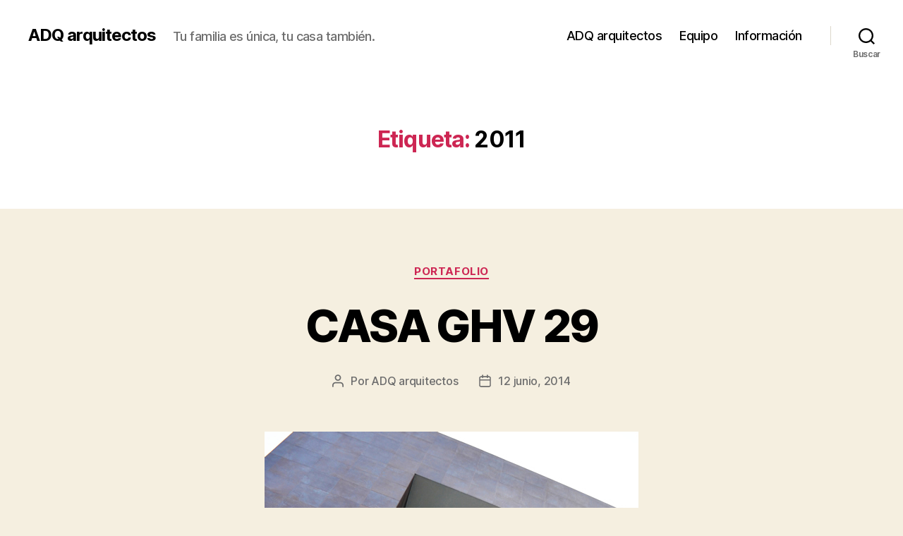

--- FILE ---
content_type: text/html; charset=UTF-8
request_url: http://www.adqarquitectos.com/tag/2011/
body_size: 13283
content:
<!DOCTYPE html>

<html class="no-js" dir="ltr" lang="es" prefix="og: https://ogp.me/ns#">

	<head>

		<meta charset="UTF-8">
		<meta name="viewport" content="width=device-width, initial-scale=1.0" >

		<link rel="profile" href="https://gmpg.org/xfn/11">

		<title>2011 | ADQ arquitectos</title>

		<!-- All in One SEO 4.5.0 - aioseo.com -->
		<meta name="robots" content="max-image-preview:large" />
		<link rel="canonical" href="http://www.adqarquitectos.com/tag/2011/" />
		<meta name="generator" content="All in One SEO (AIOSEO) 4.5.0" />
		<script type="application/ld+json" class="aioseo-schema">
			{"@context":"https:\/\/schema.org","@graph":[{"@type":"BreadcrumbList","@id":"http:\/\/www.adqarquitectos.com\/tag\/2011\/#breadcrumblist","itemListElement":[{"@type":"ListItem","@id":"http:\/\/www.adqarquitectos.com\/#listItem","position":1,"name":"Hogar","item":"http:\/\/www.adqarquitectos.com\/","nextItem":"http:\/\/www.adqarquitectos.com\/tag\/2011\/#listItem"},{"@type":"ListItem","@id":"http:\/\/www.adqarquitectos.com\/tag\/2011\/#listItem","position":2,"name":"2011","previousItem":"http:\/\/www.adqarquitectos.com\/#listItem"}]},{"@type":"CollectionPage","@id":"http:\/\/www.adqarquitectos.com\/tag\/2011\/#collectionpage","url":"http:\/\/www.adqarquitectos.com\/tag\/2011\/","name":"2011 | ADQ arquitectos","inLanguage":"es-ES","isPartOf":{"@id":"http:\/\/www.adqarquitectos.com\/#website"},"breadcrumb":{"@id":"http:\/\/www.adqarquitectos.com\/tag\/2011\/#breadcrumblist"}},{"@type":"Organization","@id":"http:\/\/www.adqarquitectos.com\/#organization","name":"ADQ arquitectos","url":"http:\/\/www.adqarquitectos.com\/"},{"@type":"WebSite","@id":"http:\/\/www.adqarquitectos.com\/#website","url":"http:\/\/www.adqarquitectos.com\/","name":"ADQ arquitectos","description":"Tu familia es \u00fanica, tu casa tambi\u00e9n.","inLanguage":"es-ES","publisher":{"@id":"http:\/\/www.adqarquitectos.com\/#organization"}}]}
		</script>
		<!-- All in One SEO -->

<link rel='dns-prefetch' href='//netdna.bootstrapcdn.com' />
<link rel="alternate" type="application/rss+xml" title="ADQ arquitectos &raquo; Feed" href="http://www.adqarquitectos.com/feed/" />
<link rel="alternate" type="application/rss+xml" title="ADQ arquitectos &raquo; Etiqueta 2011 del feed" href="http://www.adqarquitectos.com/tag/2011/feed/" />
		<!-- This site uses the Google Analytics by MonsterInsights plugin v8.21.0 - Using Analytics tracking - https://www.monsterinsights.com/ -->
		<!-- Nota: MonsterInsights no está actualmente configurado en este sitio. El dueño del sitio necesita identificarse usando su cuenta de Google Analytics en el panel de ajustes de MonsterInsights. -->
					<!-- No tracking code set -->
				<!-- / Google Analytics by MonsterInsights -->
		<script>
window._wpemojiSettings = {"baseUrl":"https:\/\/s.w.org\/images\/core\/emoji\/14.0.0\/72x72\/","ext":".png","svgUrl":"https:\/\/s.w.org\/images\/core\/emoji\/14.0.0\/svg\/","svgExt":".svg","source":{"concatemoji":"http:\/\/www.adqarquitectos.com\/wp-includes\/js\/wp-emoji-release.min.js?ver=213f08950377c1b1e556a0a7b16e3eb6"}};
/*! This file is auto-generated */
!function(i,n){var o,s,e;function c(e){try{var t={supportTests:e,timestamp:(new Date).valueOf()};sessionStorage.setItem(o,JSON.stringify(t))}catch(e){}}function p(e,t,n){e.clearRect(0,0,e.canvas.width,e.canvas.height),e.fillText(t,0,0);var t=new Uint32Array(e.getImageData(0,0,e.canvas.width,e.canvas.height).data),r=(e.clearRect(0,0,e.canvas.width,e.canvas.height),e.fillText(n,0,0),new Uint32Array(e.getImageData(0,0,e.canvas.width,e.canvas.height).data));return t.every(function(e,t){return e===r[t]})}function u(e,t,n){switch(t){case"flag":return n(e,"\ud83c\udff3\ufe0f\u200d\u26a7\ufe0f","\ud83c\udff3\ufe0f\u200b\u26a7\ufe0f")?!1:!n(e,"\ud83c\uddfa\ud83c\uddf3","\ud83c\uddfa\u200b\ud83c\uddf3")&&!n(e,"\ud83c\udff4\udb40\udc67\udb40\udc62\udb40\udc65\udb40\udc6e\udb40\udc67\udb40\udc7f","\ud83c\udff4\u200b\udb40\udc67\u200b\udb40\udc62\u200b\udb40\udc65\u200b\udb40\udc6e\u200b\udb40\udc67\u200b\udb40\udc7f");case"emoji":return!n(e,"\ud83e\udef1\ud83c\udffb\u200d\ud83e\udef2\ud83c\udfff","\ud83e\udef1\ud83c\udffb\u200b\ud83e\udef2\ud83c\udfff")}return!1}function f(e,t,n){var r="undefined"!=typeof WorkerGlobalScope&&self instanceof WorkerGlobalScope?new OffscreenCanvas(300,150):i.createElement("canvas"),a=r.getContext("2d",{willReadFrequently:!0}),o=(a.textBaseline="top",a.font="600 32px Arial",{});return e.forEach(function(e){o[e]=t(a,e,n)}),o}function t(e){var t=i.createElement("script");t.src=e,t.defer=!0,i.head.appendChild(t)}"undefined"!=typeof Promise&&(o="wpEmojiSettingsSupports",s=["flag","emoji"],n.supports={everything:!0,everythingExceptFlag:!0},e=new Promise(function(e){i.addEventListener("DOMContentLoaded",e,{once:!0})}),new Promise(function(t){var n=function(){try{var e=JSON.parse(sessionStorage.getItem(o));if("object"==typeof e&&"number"==typeof e.timestamp&&(new Date).valueOf()<e.timestamp+604800&&"object"==typeof e.supportTests)return e.supportTests}catch(e){}return null}();if(!n){if("undefined"!=typeof Worker&&"undefined"!=typeof OffscreenCanvas&&"undefined"!=typeof URL&&URL.createObjectURL&&"undefined"!=typeof Blob)try{var e="postMessage("+f.toString()+"("+[JSON.stringify(s),u.toString(),p.toString()].join(",")+"));",r=new Blob([e],{type:"text/javascript"}),a=new Worker(URL.createObjectURL(r),{name:"wpTestEmojiSupports"});return void(a.onmessage=function(e){c(n=e.data),a.terminate(),t(n)})}catch(e){}c(n=f(s,u,p))}t(n)}).then(function(e){for(var t in e)n.supports[t]=e[t],n.supports.everything=n.supports.everything&&n.supports[t],"flag"!==t&&(n.supports.everythingExceptFlag=n.supports.everythingExceptFlag&&n.supports[t]);n.supports.everythingExceptFlag=n.supports.everythingExceptFlag&&!n.supports.flag,n.DOMReady=!1,n.readyCallback=function(){n.DOMReady=!0}}).then(function(){return e}).then(function(){var e;n.supports.everything||(n.readyCallback(),(e=n.source||{}).concatemoji?t(e.concatemoji):e.wpemoji&&e.twemoji&&(t(e.twemoji),t(e.wpemoji)))}))}((window,document),window._wpemojiSettings);
</script>
<style>
img.wp-smiley,
img.emoji {
	display: inline !important;
	border: none !important;
	box-shadow: none !important;
	height: 1em !important;
	width: 1em !important;
	margin: 0 0.07em !important;
	vertical-align: -0.1em !important;
	background: none !important;
	padding: 0 !important;
}
</style>
	<link rel='stylesheet' id='wp-block-library-css' href='http://www.adqarquitectos.com/wp-includes/css/dist/block-library/style.min.css?ver=213f08950377c1b1e556a0a7b16e3eb6' media='all' />
<style id='classic-theme-styles-inline-css'>
/*! This file is auto-generated */
.wp-block-button__link{color:#fff;background-color:#32373c;border-radius:9999px;box-shadow:none;text-decoration:none;padding:calc(.667em + 2px) calc(1.333em + 2px);font-size:1.125em}.wp-block-file__button{background:#32373c;color:#fff;text-decoration:none}
</style>
<style id='global-styles-inline-css'>
body{--wp--preset--color--black: #000000;--wp--preset--color--cyan-bluish-gray: #abb8c3;--wp--preset--color--white: #ffffff;--wp--preset--color--pale-pink: #f78da7;--wp--preset--color--vivid-red: #cf2e2e;--wp--preset--color--luminous-vivid-orange: #ff6900;--wp--preset--color--luminous-vivid-amber: #fcb900;--wp--preset--color--light-green-cyan: #7bdcb5;--wp--preset--color--vivid-green-cyan: #00d084;--wp--preset--color--pale-cyan-blue: #8ed1fc;--wp--preset--color--vivid-cyan-blue: #0693e3;--wp--preset--color--vivid-purple: #9b51e0;--wp--preset--color--accent: #cd2653;--wp--preset--color--primary: #000000;--wp--preset--color--secondary: #6d6d6d;--wp--preset--color--subtle-background: #dcd7ca;--wp--preset--color--background: #f5efe0;--wp--preset--gradient--vivid-cyan-blue-to-vivid-purple: linear-gradient(135deg,rgba(6,147,227,1) 0%,rgb(155,81,224) 100%);--wp--preset--gradient--light-green-cyan-to-vivid-green-cyan: linear-gradient(135deg,rgb(122,220,180) 0%,rgb(0,208,130) 100%);--wp--preset--gradient--luminous-vivid-amber-to-luminous-vivid-orange: linear-gradient(135deg,rgba(252,185,0,1) 0%,rgba(255,105,0,1) 100%);--wp--preset--gradient--luminous-vivid-orange-to-vivid-red: linear-gradient(135deg,rgba(255,105,0,1) 0%,rgb(207,46,46) 100%);--wp--preset--gradient--very-light-gray-to-cyan-bluish-gray: linear-gradient(135deg,rgb(238,238,238) 0%,rgb(169,184,195) 100%);--wp--preset--gradient--cool-to-warm-spectrum: linear-gradient(135deg,rgb(74,234,220) 0%,rgb(151,120,209) 20%,rgb(207,42,186) 40%,rgb(238,44,130) 60%,rgb(251,105,98) 80%,rgb(254,248,76) 100%);--wp--preset--gradient--blush-light-purple: linear-gradient(135deg,rgb(255,206,236) 0%,rgb(152,150,240) 100%);--wp--preset--gradient--blush-bordeaux: linear-gradient(135deg,rgb(254,205,165) 0%,rgb(254,45,45) 50%,rgb(107,0,62) 100%);--wp--preset--gradient--luminous-dusk: linear-gradient(135deg,rgb(255,203,112) 0%,rgb(199,81,192) 50%,rgb(65,88,208) 100%);--wp--preset--gradient--pale-ocean: linear-gradient(135deg,rgb(255,245,203) 0%,rgb(182,227,212) 50%,rgb(51,167,181) 100%);--wp--preset--gradient--electric-grass: linear-gradient(135deg,rgb(202,248,128) 0%,rgb(113,206,126) 100%);--wp--preset--gradient--midnight: linear-gradient(135deg,rgb(2,3,129) 0%,rgb(40,116,252) 100%);--wp--preset--font-size--small: 18px;--wp--preset--font-size--medium: 20px;--wp--preset--font-size--large: 26.25px;--wp--preset--font-size--x-large: 42px;--wp--preset--font-size--normal: 21px;--wp--preset--font-size--larger: 32px;--wp--preset--spacing--20: 0.44rem;--wp--preset--spacing--30: 0.67rem;--wp--preset--spacing--40: 1rem;--wp--preset--spacing--50: 1.5rem;--wp--preset--spacing--60: 2.25rem;--wp--preset--spacing--70: 3.38rem;--wp--preset--spacing--80: 5.06rem;--wp--preset--shadow--natural: 6px 6px 9px rgba(0, 0, 0, 0.2);--wp--preset--shadow--deep: 12px 12px 50px rgba(0, 0, 0, 0.4);--wp--preset--shadow--sharp: 6px 6px 0px rgba(0, 0, 0, 0.2);--wp--preset--shadow--outlined: 6px 6px 0px -3px rgba(255, 255, 255, 1), 6px 6px rgba(0, 0, 0, 1);--wp--preset--shadow--crisp: 6px 6px 0px rgba(0, 0, 0, 1);}:where(.is-layout-flex){gap: 0.5em;}:where(.is-layout-grid){gap: 0.5em;}body .is-layout-flow > .alignleft{float: left;margin-inline-start: 0;margin-inline-end: 2em;}body .is-layout-flow > .alignright{float: right;margin-inline-start: 2em;margin-inline-end: 0;}body .is-layout-flow > .aligncenter{margin-left: auto !important;margin-right: auto !important;}body .is-layout-constrained > .alignleft{float: left;margin-inline-start: 0;margin-inline-end: 2em;}body .is-layout-constrained > .alignright{float: right;margin-inline-start: 2em;margin-inline-end: 0;}body .is-layout-constrained > .aligncenter{margin-left: auto !important;margin-right: auto !important;}body .is-layout-constrained > :where(:not(.alignleft):not(.alignright):not(.alignfull)){max-width: var(--wp--style--global--content-size);margin-left: auto !important;margin-right: auto !important;}body .is-layout-constrained > .alignwide{max-width: var(--wp--style--global--wide-size);}body .is-layout-flex{display: flex;}body .is-layout-flex{flex-wrap: wrap;align-items: center;}body .is-layout-flex > *{margin: 0;}body .is-layout-grid{display: grid;}body .is-layout-grid > *{margin: 0;}:where(.wp-block-columns.is-layout-flex){gap: 2em;}:where(.wp-block-columns.is-layout-grid){gap: 2em;}:where(.wp-block-post-template.is-layout-flex){gap: 1.25em;}:where(.wp-block-post-template.is-layout-grid){gap: 1.25em;}.has-black-color{color: var(--wp--preset--color--black) !important;}.has-cyan-bluish-gray-color{color: var(--wp--preset--color--cyan-bluish-gray) !important;}.has-white-color{color: var(--wp--preset--color--white) !important;}.has-pale-pink-color{color: var(--wp--preset--color--pale-pink) !important;}.has-vivid-red-color{color: var(--wp--preset--color--vivid-red) !important;}.has-luminous-vivid-orange-color{color: var(--wp--preset--color--luminous-vivid-orange) !important;}.has-luminous-vivid-amber-color{color: var(--wp--preset--color--luminous-vivid-amber) !important;}.has-light-green-cyan-color{color: var(--wp--preset--color--light-green-cyan) !important;}.has-vivid-green-cyan-color{color: var(--wp--preset--color--vivid-green-cyan) !important;}.has-pale-cyan-blue-color{color: var(--wp--preset--color--pale-cyan-blue) !important;}.has-vivid-cyan-blue-color{color: var(--wp--preset--color--vivid-cyan-blue) !important;}.has-vivid-purple-color{color: var(--wp--preset--color--vivid-purple) !important;}.has-black-background-color{background-color: var(--wp--preset--color--black) !important;}.has-cyan-bluish-gray-background-color{background-color: var(--wp--preset--color--cyan-bluish-gray) !important;}.has-white-background-color{background-color: var(--wp--preset--color--white) !important;}.has-pale-pink-background-color{background-color: var(--wp--preset--color--pale-pink) !important;}.has-vivid-red-background-color{background-color: var(--wp--preset--color--vivid-red) !important;}.has-luminous-vivid-orange-background-color{background-color: var(--wp--preset--color--luminous-vivid-orange) !important;}.has-luminous-vivid-amber-background-color{background-color: var(--wp--preset--color--luminous-vivid-amber) !important;}.has-light-green-cyan-background-color{background-color: var(--wp--preset--color--light-green-cyan) !important;}.has-vivid-green-cyan-background-color{background-color: var(--wp--preset--color--vivid-green-cyan) !important;}.has-pale-cyan-blue-background-color{background-color: var(--wp--preset--color--pale-cyan-blue) !important;}.has-vivid-cyan-blue-background-color{background-color: var(--wp--preset--color--vivid-cyan-blue) !important;}.has-vivid-purple-background-color{background-color: var(--wp--preset--color--vivid-purple) !important;}.has-black-border-color{border-color: var(--wp--preset--color--black) !important;}.has-cyan-bluish-gray-border-color{border-color: var(--wp--preset--color--cyan-bluish-gray) !important;}.has-white-border-color{border-color: var(--wp--preset--color--white) !important;}.has-pale-pink-border-color{border-color: var(--wp--preset--color--pale-pink) !important;}.has-vivid-red-border-color{border-color: var(--wp--preset--color--vivid-red) !important;}.has-luminous-vivid-orange-border-color{border-color: var(--wp--preset--color--luminous-vivid-orange) !important;}.has-luminous-vivid-amber-border-color{border-color: var(--wp--preset--color--luminous-vivid-amber) !important;}.has-light-green-cyan-border-color{border-color: var(--wp--preset--color--light-green-cyan) !important;}.has-vivid-green-cyan-border-color{border-color: var(--wp--preset--color--vivid-green-cyan) !important;}.has-pale-cyan-blue-border-color{border-color: var(--wp--preset--color--pale-cyan-blue) !important;}.has-vivid-cyan-blue-border-color{border-color: var(--wp--preset--color--vivid-cyan-blue) !important;}.has-vivid-purple-border-color{border-color: var(--wp--preset--color--vivid-purple) !important;}.has-vivid-cyan-blue-to-vivid-purple-gradient-background{background: var(--wp--preset--gradient--vivid-cyan-blue-to-vivid-purple) !important;}.has-light-green-cyan-to-vivid-green-cyan-gradient-background{background: var(--wp--preset--gradient--light-green-cyan-to-vivid-green-cyan) !important;}.has-luminous-vivid-amber-to-luminous-vivid-orange-gradient-background{background: var(--wp--preset--gradient--luminous-vivid-amber-to-luminous-vivid-orange) !important;}.has-luminous-vivid-orange-to-vivid-red-gradient-background{background: var(--wp--preset--gradient--luminous-vivid-orange-to-vivid-red) !important;}.has-very-light-gray-to-cyan-bluish-gray-gradient-background{background: var(--wp--preset--gradient--very-light-gray-to-cyan-bluish-gray) !important;}.has-cool-to-warm-spectrum-gradient-background{background: var(--wp--preset--gradient--cool-to-warm-spectrum) !important;}.has-blush-light-purple-gradient-background{background: var(--wp--preset--gradient--blush-light-purple) !important;}.has-blush-bordeaux-gradient-background{background: var(--wp--preset--gradient--blush-bordeaux) !important;}.has-luminous-dusk-gradient-background{background: var(--wp--preset--gradient--luminous-dusk) !important;}.has-pale-ocean-gradient-background{background: var(--wp--preset--gradient--pale-ocean) !important;}.has-electric-grass-gradient-background{background: var(--wp--preset--gradient--electric-grass) !important;}.has-midnight-gradient-background{background: var(--wp--preset--gradient--midnight) !important;}.has-small-font-size{font-size: var(--wp--preset--font-size--small) !important;}.has-medium-font-size{font-size: var(--wp--preset--font-size--medium) !important;}.has-large-font-size{font-size: var(--wp--preset--font-size--large) !important;}.has-x-large-font-size{font-size: var(--wp--preset--font-size--x-large) !important;}
.wp-block-navigation a:where(:not(.wp-element-button)){color: inherit;}
:where(.wp-block-post-template.is-layout-flex){gap: 1.25em;}:where(.wp-block-post-template.is-layout-grid){gap: 1.25em;}
:where(.wp-block-columns.is-layout-flex){gap: 2em;}:where(.wp-block-columns.is-layout-grid){gap: 2em;}
.wp-block-pullquote{font-size: 1.5em;line-height: 1.6;}
</style>
<link rel='stylesheet' id='responsive-lightbox-fancybox-css' href='http://www.adqarquitectos.com/wp-content/plugins/responsive-lightbox/assets/fancybox/jquery.fancybox.min.css?ver=2.4.5' media='all' />
<link rel='stylesheet' id='twentytwenty-style-css' href='http://www.adqarquitectos.com/wp-content/themes/twentytwenty/style.css?ver=2.4' media='all' />
<style id='twentytwenty-style-inline-css'>
.color-accent,.color-accent-hover:hover,.color-accent-hover:focus,:root .has-accent-color,.has-drop-cap:not(:focus):first-letter,.wp-block-button.is-style-outline,a { color: #cd2653; }blockquote,.border-color-accent,.border-color-accent-hover:hover,.border-color-accent-hover:focus { border-color: #cd2653; }button,.button,.faux-button,.wp-block-button__link,.wp-block-file .wp-block-file__button,input[type="button"],input[type="reset"],input[type="submit"],.bg-accent,.bg-accent-hover:hover,.bg-accent-hover:focus,:root .has-accent-background-color,.comment-reply-link { background-color: #cd2653; }.fill-children-accent,.fill-children-accent * { fill: #cd2653; }body,.entry-title a,:root .has-primary-color { color: #000000; }:root .has-primary-background-color { background-color: #000000; }cite,figcaption,.wp-caption-text,.post-meta,.entry-content .wp-block-archives li,.entry-content .wp-block-categories li,.entry-content .wp-block-latest-posts li,.wp-block-latest-comments__comment-date,.wp-block-latest-posts__post-date,.wp-block-embed figcaption,.wp-block-image figcaption,.wp-block-pullquote cite,.comment-metadata,.comment-respond .comment-notes,.comment-respond .logged-in-as,.pagination .dots,.entry-content hr:not(.has-background),hr.styled-separator,:root .has-secondary-color { color: #6d6d6d; }:root .has-secondary-background-color { background-color: #6d6d6d; }pre,fieldset,input,textarea,table,table *,hr { border-color: #dcd7ca; }caption,code,code,kbd,samp,.wp-block-table.is-style-stripes tbody tr:nth-child(odd),:root .has-subtle-background-background-color { background-color: #dcd7ca; }.wp-block-table.is-style-stripes { border-bottom-color: #dcd7ca; }.wp-block-latest-posts.is-grid li { border-top-color: #dcd7ca; }:root .has-subtle-background-color { color: #dcd7ca; }body:not(.overlay-header) .primary-menu > li > a,body:not(.overlay-header) .primary-menu > li > .icon,.modal-menu a,.footer-menu a, .footer-widgets a:where(:not(.wp-block-button__link)),#site-footer .wp-block-button.is-style-outline,.wp-block-pullquote:before,.singular:not(.overlay-header) .entry-header a,.archive-header a,.header-footer-group .color-accent,.header-footer-group .color-accent-hover:hover { color: #cd2653; }.social-icons a,#site-footer button:not(.toggle),#site-footer .button,#site-footer .faux-button,#site-footer .wp-block-button__link,#site-footer .wp-block-file__button,#site-footer input[type="button"],#site-footer input[type="reset"],#site-footer input[type="submit"] { background-color: #cd2653; }.header-footer-group,body:not(.overlay-header) #site-header .toggle,.menu-modal .toggle { color: #000000; }body:not(.overlay-header) .primary-menu ul { background-color: #000000; }body:not(.overlay-header) .primary-menu > li > ul:after { border-bottom-color: #000000; }body:not(.overlay-header) .primary-menu ul ul:after { border-left-color: #000000; }.site-description,body:not(.overlay-header) .toggle-inner .toggle-text,.widget .post-date,.widget .rss-date,.widget_archive li,.widget_categories li,.widget cite,.widget_pages li,.widget_meta li,.widget_nav_menu li,.powered-by-wordpress,.to-the-top,.singular .entry-header .post-meta,.singular:not(.overlay-header) .entry-header .post-meta a { color: #6d6d6d; }.header-footer-group pre,.header-footer-group fieldset,.header-footer-group input,.header-footer-group textarea,.header-footer-group table,.header-footer-group table *,.footer-nav-widgets-wrapper,#site-footer,.menu-modal nav *,.footer-widgets-outer-wrapper,.footer-top { border-color: #dcd7ca; }.header-footer-group table caption,body:not(.overlay-header) .header-inner .toggle-wrapper::before { background-color: #dcd7ca; }
</style>
<link rel='stylesheet' id='twentytwenty-print-style-css' href='http://www.adqarquitectos.com/wp-content/themes/twentytwenty/print.css?ver=2.4' media='print' />
<link rel='stylesheet' id='fontawesome-css' href='//netdna.bootstrapcdn.com/font-awesome/3.2.1/css/font-awesome.min.css?ver=1.3.9' media='all' />
<!--[if IE 7]>
<link rel='stylesheet' id='fontawesome-ie-css' href='//netdna.bootstrapcdn.com/font-awesome/3.2.1/css/font-awesome-ie7.min.css?ver=1.3.9' media='all' />
<![endif]-->
		<style>
			/* Accessible for screen readers but hidden from view */
			.fa-hidden { position:absolute; left:-10000px; top:auto; width:1px; height:1px; overflow:hidden; }
			.rtl .fa-hidden { left:10000px; }
			.fa-showtext { margin-right: 5px; }
		</style>
		<script src='http://www.adqarquitectos.com/wp-includes/js/jquery/jquery.min.js?ver=3.7.0' id='jquery-core-js'></script>
<script src='http://www.adqarquitectos.com/wp-includes/js/jquery/jquery-migrate.min.js?ver=3.4.1' id='jquery-migrate-js'></script>
<script src='http://www.adqarquitectos.com/wp-content/plugins/responsive-lightbox/assets/fancybox/jquery.fancybox.min.js?ver=2.4.5' id='responsive-lightbox-fancybox-js'></script>
<script src='http://www.adqarquitectos.com/wp-includes/js/underscore.min.js?ver=1.13.4' id='underscore-js'></script>
<script src='http://www.adqarquitectos.com/wp-content/plugins/responsive-lightbox/assets/infinitescroll/infinite-scroll.pkgd.min.js?ver=213f08950377c1b1e556a0a7b16e3eb6' id='responsive-lightbox-infinite-scroll-js'></script>
<script id="responsive-lightbox-js-before">
var rlArgs = {"script":"fancybox","selector":"lightbox","customEvents":"","activeGalleries":true,"modal":false,"showOverlay":true,"showCloseButton":true,"enableEscapeButton":true,"hideOnOverlayClick":true,"hideOnContentClick":false,"cyclic":false,"showNavArrows":true,"autoScale":true,"scrolling":"yes","centerOnScroll":true,"opacity":true,"overlayOpacity":"75","overlayColor":"#666","titleShow":true,"titlePosition":"outside","transitions":"fade","easings":"swing","speeds":300,"changeSpeed":300,"changeFade":100,"padding":5,"margin":5,"videoWidth":1080,"videoHeight":720,"woocommerce_gallery":false,"ajaxurl":"http:\/\/www.adqarquitectos.com\/wp-admin\/admin-ajax.php","nonce":"6a3a96c342","preview":false,"postId":24,"scriptExtension":false};
</script>
<script src='http://www.adqarquitectos.com/wp-content/plugins/responsive-lightbox/js/front.js?ver=2.4.5' id='responsive-lightbox-js'></script>
<script src='http://www.adqarquitectos.com/wp-content/themes/twentytwenty/assets/js/index.js?ver=2.4' id='twentytwenty-js-js' defer data-wp-strategy='defer'></script>
<link rel="https://api.w.org/" href="http://www.adqarquitectos.com/wp-json/" /><link rel="alternate" type="application/json" href="http://www.adqarquitectos.com/wp-json/wp/v2/tags/5" /><link rel="EditURI" type="application/rsd+xml" title="RSD" href="http://www.adqarquitectos.com/xmlrpc.php?rsd" />
<script type="text/javascript">
(function(url){
	if(/(?:Chrome\/26\.0\.1410\.63 Safari\/537\.31|WordfenceTestMonBot)/.test(navigator.userAgent)){ return; }
	var addEvent = function(evt, handler) {
		if (window.addEventListener) {
			document.addEventListener(evt, handler, false);
		} else if (window.attachEvent) {
			document.attachEvent('on' + evt, handler);
		}
	};
	var removeEvent = function(evt, handler) {
		if (window.removeEventListener) {
			document.removeEventListener(evt, handler, false);
		} else if (window.detachEvent) {
			document.detachEvent('on' + evt, handler);
		}
	};
	var evts = 'contextmenu dblclick drag dragend dragenter dragleave dragover dragstart drop keydown keypress keyup mousedown mousemove mouseout mouseover mouseup mousewheel scroll'.split(' ');
	var logHuman = function() {
		if (window.wfLogHumanRan) { return; }
		window.wfLogHumanRan = true;
		var wfscr = document.createElement('script');
		wfscr.type = 'text/javascript';
		wfscr.async = true;
		wfscr.src = url + '&r=' + Math.random();
		(document.getElementsByTagName('head')[0]||document.getElementsByTagName('body')[0]).appendChild(wfscr);
		for (var i = 0; i < evts.length; i++) {
			removeEvent(evts[i], logHuman);
		}
	};
	for (var i = 0; i < evts.length; i++) {
		addEvent(evts[i], logHuman);
	}
})('//www.adqarquitectos.com/?wordfence_lh=1&hid=4DE2E3045D5FF6B37EA5A785ED804E5B');
</script>	<script>document.documentElement.className = document.documentElement.className.replace( 'no-js', 'js' );</script>
	
	</head>

	<body class="archive tag tag-5 wp-embed-responsive enable-search-modal has-no-pagination showing-comments show-avatars footer-top-visible">

		<a class="skip-link screen-reader-text" href="#site-content">Saltar al contenido</a>
		<header id="site-header" class="header-footer-group">

			<div class="header-inner section-inner">

				<div class="header-titles-wrapper">

					
						<button class="toggle search-toggle mobile-search-toggle" data-toggle-target=".search-modal" data-toggle-body-class="showing-search-modal" data-set-focus=".search-modal .search-field" aria-expanded="false">
							<span class="toggle-inner">
								<span class="toggle-icon">
									<svg class="svg-icon" aria-hidden="true" role="img" focusable="false" xmlns="http://www.w3.org/2000/svg" width="23" height="23" viewBox="0 0 23 23"><path d="M38.710696,48.0601792 L43,52.3494831 L41.3494831,54 L37.0601792,49.710696 C35.2632422,51.1481185 32.9839107,52.0076499 30.5038249,52.0076499 C24.7027226,52.0076499 20,47.3049272 20,41.5038249 C20,35.7027226 24.7027226,31 30.5038249,31 C36.3049272,31 41.0076499,35.7027226 41.0076499,41.5038249 C41.0076499,43.9839107 40.1481185,46.2632422 38.710696,48.0601792 Z M36.3875844,47.1716785 C37.8030221,45.7026647 38.6734666,43.7048964 38.6734666,41.5038249 C38.6734666,36.9918565 35.0157934,33.3341833 30.5038249,33.3341833 C25.9918565,33.3341833 22.3341833,36.9918565 22.3341833,41.5038249 C22.3341833,46.0157934 25.9918565,49.6734666 30.5038249,49.6734666 C32.7048964,49.6734666 34.7026647,48.8030221 36.1716785,47.3875844 C36.2023931,47.347638 36.2360451,47.3092237 36.2726343,47.2726343 C36.3092237,47.2360451 36.347638,47.2023931 36.3875844,47.1716785 Z" transform="translate(-20 -31)" /></svg>								</span>
								<span class="toggle-text">Buscar</span>
							</span>
						</button><!-- .search-toggle -->

					
					<div class="header-titles">

						<div class="site-title faux-heading"><a href="http://www.adqarquitectos.com/">ADQ arquitectos</a></div><div class="site-description">Tu familia es única, tu casa también.</div><!-- .site-description -->
					</div><!-- .header-titles -->

					<button class="toggle nav-toggle mobile-nav-toggle" data-toggle-target=".menu-modal"  data-toggle-body-class="showing-menu-modal" aria-expanded="false" data-set-focus=".close-nav-toggle">
						<span class="toggle-inner">
							<span class="toggle-icon">
								<svg class="svg-icon" aria-hidden="true" role="img" focusable="false" xmlns="http://www.w3.org/2000/svg" width="26" height="7" viewBox="0 0 26 7"><path fill-rule="evenodd" d="M332.5,45 C330.567003,45 329,43.4329966 329,41.5 C329,39.5670034 330.567003,38 332.5,38 C334.432997,38 336,39.5670034 336,41.5 C336,43.4329966 334.432997,45 332.5,45 Z M342,45 C340.067003,45 338.5,43.4329966 338.5,41.5 C338.5,39.5670034 340.067003,38 342,38 C343.932997,38 345.5,39.5670034 345.5,41.5 C345.5,43.4329966 343.932997,45 342,45 Z M351.5,45 C349.567003,45 348,43.4329966 348,41.5 C348,39.5670034 349.567003,38 351.5,38 C353.432997,38 355,39.5670034 355,41.5 C355,43.4329966 353.432997,45 351.5,45 Z" transform="translate(-329 -38)" /></svg>							</span>
							<span class="toggle-text">Menú</span>
						</span>
					</button><!-- .nav-toggle -->

				</div><!-- .header-titles-wrapper -->

				<div class="header-navigation-wrapper">

					
							<nav class="primary-menu-wrapper" aria-label="Horizontal">

								<ul class="primary-menu reset-list-style">

								<li class="page_item page-item-5"><a href="http://www.adqarquitectos.com/adq-arquitectos/">ADQ arquitectos</a></li>
<li class="page_item page-item-95"><a href="http://www.adqarquitectos.com/equipo/">Equipo</a></li>
<li class="page_item page-item-186"><a href="http://www.adqarquitectos.com/informacion/">Información</a></li>

								</ul>

							</nav><!-- .primary-menu-wrapper -->

						
						<div class="header-toggles hide-no-js">

						
							<div class="toggle-wrapper search-toggle-wrapper">

								<button class="toggle search-toggle desktop-search-toggle" data-toggle-target=".search-modal" data-toggle-body-class="showing-search-modal" data-set-focus=".search-modal .search-field" aria-expanded="false">
									<span class="toggle-inner">
										<svg class="svg-icon" aria-hidden="true" role="img" focusable="false" xmlns="http://www.w3.org/2000/svg" width="23" height="23" viewBox="0 0 23 23"><path d="M38.710696,48.0601792 L43,52.3494831 L41.3494831,54 L37.0601792,49.710696 C35.2632422,51.1481185 32.9839107,52.0076499 30.5038249,52.0076499 C24.7027226,52.0076499 20,47.3049272 20,41.5038249 C20,35.7027226 24.7027226,31 30.5038249,31 C36.3049272,31 41.0076499,35.7027226 41.0076499,41.5038249 C41.0076499,43.9839107 40.1481185,46.2632422 38.710696,48.0601792 Z M36.3875844,47.1716785 C37.8030221,45.7026647 38.6734666,43.7048964 38.6734666,41.5038249 C38.6734666,36.9918565 35.0157934,33.3341833 30.5038249,33.3341833 C25.9918565,33.3341833 22.3341833,36.9918565 22.3341833,41.5038249 C22.3341833,46.0157934 25.9918565,49.6734666 30.5038249,49.6734666 C32.7048964,49.6734666 34.7026647,48.8030221 36.1716785,47.3875844 C36.2023931,47.347638 36.2360451,47.3092237 36.2726343,47.2726343 C36.3092237,47.2360451 36.347638,47.2023931 36.3875844,47.1716785 Z" transform="translate(-20 -31)" /></svg>										<span class="toggle-text">Buscar</span>
									</span>
								</button><!-- .search-toggle -->

							</div>

							
						</div><!-- .header-toggles -->
						
				</div><!-- .header-navigation-wrapper -->

			</div><!-- .header-inner -->

			<div class="search-modal cover-modal header-footer-group" data-modal-target-string=".search-modal" role="dialog" aria-modal="true" aria-label="Buscar">

	<div class="search-modal-inner modal-inner">

		<div class="section-inner">

			<form role="search" aria-label="Buscar:" method="get" class="search-form" action="http://www.adqarquitectos.com/">
	<label for="search-form-1">
		<span class="screen-reader-text">
			Buscar:		</span>
		<input type="search" id="search-form-1" class="search-field" placeholder="Buscar &hellip;" value="" name="s" />
	</label>
	<input type="submit" class="search-submit" value="Buscar" />
</form>

			<button class="toggle search-untoggle close-search-toggle fill-children-current-color" data-toggle-target=".search-modal" data-toggle-body-class="showing-search-modal" data-set-focus=".search-modal .search-field">
				<span class="screen-reader-text">
					Cerrar la búsqueda				</span>
				<svg class="svg-icon" aria-hidden="true" role="img" focusable="false" xmlns="http://www.w3.org/2000/svg" width="16" height="16" viewBox="0 0 16 16"><polygon fill="" fill-rule="evenodd" points="6.852 7.649 .399 1.195 1.445 .149 7.899 6.602 14.352 .149 15.399 1.195 8.945 7.649 15.399 14.102 14.352 15.149 7.899 8.695 1.445 15.149 .399 14.102" /></svg>			</button><!-- .search-toggle -->

		</div><!-- .section-inner -->

	</div><!-- .search-modal-inner -->

</div><!-- .menu-modal -->

		</header><!-- #site-header -->

		
<div class="menu-modal cover-modal header-footer-group" data-modal-target-string=".menu-modal">

	<div class="menu-modal-inner modal-inner">

		<div class="menu-wrapper section-inner">

			<div class="menu-top">

				<button class="toggle close-nav-toggle fill-children-current-color" data-toggle-target=".menu-modal" data-toggle-body-class="showing-menu-modal" data-set-focus=".menu-modal">
					<span class="toggle-text">Cerrar el menú</span>
					<svg class="svg-icon" aria-hidden="true" role="img" focusable="false" xmlns="http://www.w3.org/2000/svg" width="16" height="16" viewBox="0 0 16 16"><polygon fill="" fill-rule="evenodd" points="6.852 7.649 .399 1.195 1.445 .149 7.899 6.602 14.352 .149 15.399 1.195 8.945 7.649 15.399 14.102 14.352 15.149 7.899 8.695 1.445 15.149 .399 14.102" /></svg>				</button><!-- .nav-toggle -->

				
					<nav class="mobile-menu" aria-label="Móvil">

						<ul class="modal-menu reset-list-style">

						<li class="page_item page-item-5"><div class="ancestor-wrapper"><a href="http://www.adqarquitectos.com/adq-arquitectos/">ADQ arquitectos</a></div><!-- .ancestor-wrapper --></li>
<li class="page_item page-item-95"><div class="ancestor-wrapper"><a href="http://www.adqarquitectos.com/equipo/">Equipo</a></div><!-- .ancestor-wrapper --></li>
<li class="page_item page-item-186"><div class="ancestor-wrapper"><a href="http://www.adqarquitectos.com/informacion/">Información</a></div><!-- .ancestor-wrapper --></li>

						</ul>

					</nav>

					
			</div><!-- .menu-top -->

			<div class="menu-bottom">

				
			</div><!-- .menu-bottom -->

		</div><!-- .menu-wrapper -->

	</div><!-- .menu-modal-inner -->

</div><!-- .menu-modal -->

<main id="site-content">

	
		<header class="archive-header has-text-align-center header-footer-group">

			<div class="archive-header-inner section-inner medium">

									<h1 class="archive-title"><span class="color-accent">Etiqueta:</span> <span>2011</span></h1>
				
				
			</div><!-- .archive-header-inner -->

		</header><!-- .archive-header -->

		
<article class="post-24 post type-post status-publish format-standard has-post-thumbnail hentry category-portafolio tag-5" id="post-24">

	
<header class="entry-header has-text-align-center">

	<div class="entry-header-inner section-inner medium">

		
			<div class="entry-categories">
				<span class="screen-reader-text">
					Categorías				</span>
				<div class="entry-categories-inner">
					<a href="http://www.adqarquitectos.com/category/portafolio/" rel="category tag">Portafolio</a>				</div><!-- .entry-categories-inner -->
			</div><!-- .entry-categories -->

			<h2 class="entry-title heading-size-1"><a href="http://www.adqarquitectos.com/casa-ghv-29/">CASA GHV 29</a></h2>
		<div class="post-meta-wrapper post-meta-single post-meta-single-top">

			<ul class="post-meta">

									<li class="post-author meta-wrapper">
						<span class="meta-icon">
							<span class="screen-reader-text">
								Autor de la entrada							</span>
							<svg class="svg-icon" aria-hidden="true" role="img" focusable="false" xmlns="http://www.w3.org/2000/svg" width="18" height="20" viewBox="0 0 18 20"><path fill="" d="M18,19 C18,19.5522847 17.5522847,20 17,20 C16.4477153,20 16,19.5522847 16,19 L16,17 C16,15.3431458 14.6568542,14 13,14 L5,14 C3.34314575,14 2,15.3431458 2,17 L2,19 C2,19.5522847 1.55228475,20 1,20 C0.44771525,20 0,19.5522847 0,19 L0,17 C0,14.2385763 2.23857625,12 5,12 L13,12 C15.7614237,12 18,14.2385763 18,17 L18,19 Z M9,10 C6.23857625,10 4,7.76142375 4,5 C4,2.23857625 6.23857625,0 9,0 C11.7614237,0 14,2.23857625 14,5 C14,7.76142375 11.7614237,10 9,10 Z M9,8 C10.6568542,8 12,6.65685425 12,5 C12,3.34314575 10.6568542,2 9,2 C7.34314575,2 6,3.34314575 6,5 C6,6.65685425 7.34314575,8 9,8 Z" /></svg>						</span>
						<span class="meta-text">
							Por <a href="http://www.adqarquitectos.com/author/4dm1n/">ADQ arquitectos</a>						</span>
					</li>
										<li class="post-date meta-wrapper">
						<span class="meta-icon">
							<span class="screen-reader-text">
								Fecha de la entrada							</span>
							<svg class="svg-icon" aria-hidden="true" role="img" focusable="false" xmlns="http://www.w3.org/2000/svg" width="18" height="19" viewBox="0 0 18 19"><path fill="" d="M4.60069444,4.09375 L3.25,4.09375 C2.47334957,4.09375 1.84375,4.72334957 1.84375,5.5 L1.84375,7.26736111 L16.15625,7.26736111 L16.15625,5.5 C16.15625,4.72334957 15.5266504,4.09375 14.75,4.09375 L13.3993056,4.09375 L13.3993056,4.55555556 C13.3993056,5.02154581 13.0215458,5.39930556 12.5555556,5.39930556 C12.0895653,5.39930556 11.7118056,5.02154581 11.7118056,4.55555556 L11.7118056,4.09375 L6.28819444,4.09375 L6.28819444,4.55555556 C6.28819444,5.02154581 5.9104347,5.39930556 5.44444444,5.39930556 C4.97845419,5.39930556 4.60069444,5.02154581 4.60069444,4.55555556 L4.60069444,4.09375 Z M6.28819444,2.40625 L11.7118056,2.40625 L11.7118056,1 C11.7118056,0.534009742 12.0895653,0.15625 12.5555556,0.15625 C13.0215458,0.15625 13.3993056,0.534009742 13.3993056,1 L13.3993056,2.40625 L14.75,2.40625 C16.4586309,2.40625 17.84375,3.79136906 17.84375,5.5 L17.84375,15.875 C17.84375,17.5836309 16.4586309,18.96875 14.75,18.96875 L3.25,18.96875 C1.54136906,18.96875 0.15625,17.5836309 0.15625,15.875 L0.15625,5.5 C0.15625,3.79136906 1.54136906,2.40625 3.25,2.40625 L4.60069444,2.40625 L4.60069444,1 C4.60069444,0.534009742 4.97845419,0.15625 5.44444444,0.15625 C5.9104347,0.15625 6.28819444,0.534009742 6.28819444,1 L6.28819444,2.40625 Z M1.84375,8.95486111 L1.84375,15.875 C1.84375,16.6516504 2.47334957,17.28125 3.25,17.28125 L14.75,17.28125 C15.5266504,17.28125 16.15625,16.6516504 16.15625,15.875 L16.15625,8.95486111 L1.84375,8.95486111 Z" /></svg>						</span>
						<span class="meta-text">
							<a href="http://www.adqarquitectos.com/casa-ghv-29/">12 junio, 2014</a>
						</span>
					</li>
					
			</ul><!-- .post-meta -->

		</div><!-- .post-meta-wrapper -->

		
	</div><!-- .entry-header-inner -->

</header><!-- .entry-header -->

	<figure class="featured-media">

		<div class="featured-media-inner section-inner medium">

			<img width="530" height="800" src="http://www.adqarquitectos.com/wp-content/uploads/GHV29_ext07.jpg" class="attachment-post-thumbnail size-post-thumbnail wp-post-image" alt="" decoding="async" fetchpriority="high" srcset="http://www.adqarquitectos.com/wp-content/uploads/GHV29_ext07.jpg 530w, http://www.adqarquitectos.com/wp-content/uploads/GHV29_ext07-199x300.jpg 199w" sizes="(max-width: 530px) 100vw, 530px" />
		</div><!-- .featured-media-inner -->

	</figure><!-- .featured-media -->

	
	<div class="post-inner thin ">

		<div class="entry-content">

			<p><span style="color: #666666;">Aprovechando al máximo un predio y su topografía ascendente, se desarrolla este proyecto cuyos medios niveles, dobles alturas y el manejo de la luz gracias a un gran ventanal y un domo que lo destacan. </span></p>
<div id='gallery-1' class='gallery galleryid-24 gallery-columns-4 gallery-size-thumbnail'><figure class='gallery-item'>
			<div class='gallery-icon landscape'>
				<a href='http://www.adqarquitectos.com/wp-content/uploads/GHV29_ext01.jpg' title="" data-rl_title="" class="rl-gallery-link" data-rl_caption="" data-rel="lightbox-gallery-1"><img width="150" height="150" src="http://www.adqarquitectos.com/wp-content/uploads/GHV29_ext01-150x150.jpg" class="attachment-thumbnail size-thumbnail" alt="" decoding="async" /></a>
			</div></figure><figure class='gallery-item'>
			<div class='gallery-icon portrait'>
				<a href='http://www.adqarquitectos.com/wp-content/uploads/GHV29_ext02.jpg' title="" data-rl_title="" class="rl-gallery-link" data-rl_caption="" data-rel="lightbox-gallery-1"><img width="150" height="150" src="http://www.adqarquitectos.com/wp-content/uploads/GHV29_ext02-150x150.jpg" class="attachment-thumbnail size-thumbnail" alt="" decoding="async" /></a>
			</div></figure><figure class='gallery-item'>
			<div class='gallery-icon landscape'>
				<a href='http://www.adqarquitectos.com/wp-content/uploads/GHV29_ext03.jpg' title="" data-rl_title="" class="rl-gallery-link" data-rl_caption="" data-rel="lightbox-gallery-1"><img width="150" height="150" src="http://www.adqarquitectos.com/wp-content/uploads/GHV29_ext03-150x150.jpg" class="attachment-thumbnail size-thumbnail" alt="" decoding="async" loading="lazy" /></a>
			</div></figure><figure class='gallery-item'>
			<div class='gallery-icon landscape'>
				<a href='http://www.adqarquitectos.com/wp-content/uploads/GHV29_ext04.jpg' title="" data-rl_title="" class="rl-gallery-link" data-rl_caption="" data-rel="lightbox-gallery-1"><img width="150" height="150" src="http://www.adqarquitectos.com/wp-content/uploads/GHV29_ext04-150x150.jpg" class="attachment-thumbnail size-thumbnail" alt="" decoding="async" loading="lazy" /></a>
			</div></figure><figure class='gallery-item'>
			<div class='gallery-icon landscape'>
				<a href='http://www.adqarquitectos.com/wp-content/uploads/GHV29_ext05.jpg' title="" data-rl_title="" class="rl-gallery-link" data-rl_caption="" data-rel="lightbox-gallery-1"><img width="150" height="150" src="http://www.adqarquitectos.com/wp-content/uploads/GHV29_ext05-150x150.jpg" class="attachment-thumbnail size-thumbnail" alt="" decoding="async" loading="lazy" /></a>
			</div></figure><figure class='gallery-item'>
			<div class='gallery-icon portrait'>
				<a href='http://www.adqarquitectos.com/wp-content/uploads/GHV29_ext06.jpg' title="" data-rl_title="" class="rl-gallery-link" data-rl_caption="" data-rel="lightbox-gallery-1"><img width="150" height="150" src="http://www.adqarquitectos.com/wp-content/uploads/GHV29_ext06-150x150.jpg" class="attachment-thumbnail size-thumbnail" alt="" decoding="async" loading="lazy" /></a>
			</div></figure><figure class='gallery-item'>
			<div class='gallery-icon portrait'>
				<a href='http://www.adqarquitectos.com/wp-content/uploads/GHV29_ext07.jpg' title="" data-rl_title="" class="rl-gallery-link" data-rl_caption="" data-rel="lightbox-gallery-1"><img width="150" height="150" src="http://www.adqarquitectos.com/wp-content/uploads/GHV29_ext07-150x150.jpg" class="attachment-thumbnail size-thumbnail" alt="" decoding="async" loading="lazy" /></a>
			</div></figure><figure class='gallery-item'>
			<div class='gallery-icon portrait'>
				<a href='http://www.adqarquitectos.com/wp-content/uploads/GHV29_ext08.jpg' title="" data-rl_title="" class="rl-gallery-link" data-rl_caption="" data-rel="lightbox-gallery-1"><img width="150" height="150" src="http://www.adqarquitectos.com/wp-content/uploads/GHV29_ext08-150x150.jpg" class="attachment-thumbnail size-thumbnail" alt="" decoding="async" loading="lazy" /></a>
			</div></figure><figure class='gallery-item'>
			<div class='gallery-icon portrait'>
				<a href='http://www.adqarquitectos.com/wp-content/uploads/GHV29_ext09.jpg' title="" data-rl_title="" class="rl-gallery-link" data-rl_caption="" data-rel="lightbox-gallery-1"><img width="150" height="150" src="http://www.adqarquitectos.com/wp-content/uploads/GHV29_ext09-150x150.jpg" class="attachment-thumbnail size-thumbnail" alt="" decoding="async" loading="lazy" /></a>
			</div></figure><figure class='gallery-item'>
			<div class='gallery-icon portrait'>
				<a href='http://www.adqarquitectos.com/wp-content/uploads/GHV29_ext10.jpg' title="" data-rl_title="" class="rl-gallery-link" data-rl_caption="" data-rel="lightbox-gallery-1"><img width="150" height="150" src="http://www.adqarquitectos.com/wp-content/uploads/GHV29_ext10-150x150.jpg" class="attachment-thumbnail size-thumbnail" alt="" decoding="async" loading="lazy" /></a>
			</div></figure><figure class='gallery-item'>
			<div class='gallery-icon portrait'>
				<a href='http://www.adqarquitectos.com/wp-content/uploads/GHV29_ext11.jpg' title="" data-rl_title="" class="rl-gallery-link" data-rl_caption="" data-rel="lightbox-gallery-1"><img width="150" height="150" src="http://www.adqarquitectos.com/wp-content/uploads/GHV29_ext11-150x150.jpg" class="attachment-thumbnail size-thumbnail" alt="" decoding="async" loading="lazy" /></a>
			</div></figure><figure class='gallery-item'>
			<div class='gallery-icon portrait'>
				<a href='http://www.adqarquitectos.com/wp-content/uploads/GHV29_ext12.jpg' title="" data-rl_title="" class="rl-gallery-link" data-rl_caption="" data-rel="lightbox-gallery-1"><img width="150" height="150" src="http://www.adqarquitectos.com/wp-content/uploads/GHV29_ext12-150x150.jpg" class="attachment-thumbnail size-thumbnail" alt="" decoding="async" loading="lazy" /></a>
			</div></figure><figure class='gallery-item'>
			<div class='gallery-icon landscape'>
				<a href='http://www.adqarquitectos.com/wp-content/uploads/GHV29_ext13.jpg' title="" data-rl_title="" class="rl-gallery-link" data-rl_caption="" data-rel="lightbox-gallery-1"><img width="150" height="150" src="http://www.adqarquitectos.com/wp-content/uploads/GHV29_ext13-150x150.jpg" class="attachment-thumbnail size-thumbnail" alt="" decoding="async" loading="lazy" /></a>
			</div></figure><figure class='gallery-item'>
			<div class='gallery-icon portrait'>
				<a href='http://www.adqarquitectos.com/wp-content/uploads/GHV29_ext14.jpg' title="" data-rl_title="" class="rl-gallery-link" data-rl_caption="" data-rel="lightbox-gallery-1"><img width="150" height="150" src="http://www.adqarquitectos.com/wp-content/uploads/GHV29_ext14-150x150.jpg" class="attachment-thumbnail size-thumbnail" alt="" decoding="async" loading="lazy" /></a>
			</div></figure><figure class='gallery-item'>
			<div class='gallery-icon portrait'>
				<a href='http://www.adqarquitectos.com/wp-content/uploads/GHV29_ext15.jpg' title="" data-rl_title="" class="rl-gallery-link" data-rl_caption="" data-rel="lightbox-gallery-1"><img width="150" height="150" src="http://www.adqarquitectos.com/wp-content/uploads/GHV29_ext15-150x150.jpg" class="attachment-thumbnail size-thumbnail" alt="" decoding="async" loading="lazy" /></a>
			</div></figure>
		</div>

<div id='gallery-2' class='gallery galleryid-24 gallery-columns-4 gallery-size-thumbnail'><figure class='gallery-item'>
			<div class='gallery-icon portrait'>
				<a href='http://www.adqarquitectos.com/wp-content/uploads/GHV29_in20.jpg' title="" data-rl_title="" class="rl-gallery-link" data-rl_caption="" data-rel="lightbox-gallery-2"><img width="150" height="150" src="http://www.adqarquitectos.com/wp-content/uploads/GHV29_in20-150x150.jpg" class="attachment-thumbnail size-thumbnail" alt="" decoding="async" loading="lazy" /></a>
			</div></figure><figure class='gallery-item'>
			<div class='gallery-icon landscape'>
				<a href='http://www.adqarquitectos.com/wp-content/uploads/GHV29_in22.jpg' title="" data-rl_title="" class="rl-gallery-link" data-rl_caption="" data-rel="lightbox-gallery-2"><img width="150" height="150" src="http://www.adqarquitectos.com/wp-content/uploads/GHV29_in22-150x150.jpg" class="attachment-thumbnail size-thumbnail" alt="" decoding="async" loading="lazy" /></a>
			</div></figure><figure class='gallery-item'>
			<div class='gallery-icon portrait'>
				<a href='http://www.adqarquitectos.com/wp-content/uploads/GHV29_in24.jpg' title="" data-rl_title="" class="rl-gallery-link" data-rl_caption="" data-rel="lightbox-gallery-2"><img width="150" height="150" src="http://www.adqarquitectos.com/wp-content/uploads/GHV29_in24-150x150.jpg" class="attachment-thumbnail size-thumbnail" alt="" decoding="async" loading="lazy" /></a>
			</div></figure><figure class='gallery-item'>
			<div class='gallery-icon portrait'>
				<a href='http://www.adqarquitectos.com/wp-content/uploads/GHV29_in25.jpg' title="" data-rl_title="" class="rl-gallery-link" data-rl_caption="" data-rel="lightbox-gallery-2"><img width="150" height="150" src="http://www.adqarquitectos.com/wp-content/uploads/GHV29_in25-150x150.jpg" class="attachment-thumbnail size-thumbnail" alt="" decoding="async" loading="lazy" /></a>
			</div></figure><figure class='gallery-item'>
			<div class='gallery-icon landscape'>
				<a href='http://www.adqarquitectos.com/wp-content/uploads/GHV29_in26.jpg' title="" data-rl_title="" class="rl-gallery-link" data-rl_caption="" data-rel="lightbox-gallery-2"><img width="150" height="150" src="http://www.adqarquitectos.com/wp-content/uploads/GHV29_in26-150x150.jpg" class="attachment-thumbnail size-thumbnail" alt="" decoding="async" loading="lazy" /></a>
			</div></figure><figure class='gallery-item'>
			<div class='gallery-icon portrait'>
				<a href='http://www.adqarquitectos.com/wp-content/uploads/GHV29_in27.jpg' title="" data-rl_title="" class="rl-gallery-link" data-rl_caption="" data-rel="lightbox-gallery-2"><img width="150" height="150" src="http://www.adqarquitectos.com/wp-content/uploads/GHV29_in27-150x150.jpg" class="attachment-thumbnail size-thumbnail" alt="" decoding="async" loading="lazy" /></a>
			</div></figure><figure class='gallery-item'>
			<div class='gallery-icon landscape'>
				<a href='http://www.adqarquitectos.com/wp-content/uploads/GHV29_in28.jpg' title="" data-rl_title="" class="rl-gallery-link" data-rl_caption="" data-rel="lightbox-gallery-2"><img width="150" height="150" src="http://www.adqarquitectos.com/wp-content/uploads/GHV29_in28-150x150.jpg" class="attachment-thumbnail size-thumbnail" alt="" decoding="async" loading="lazy" /></a>
			</div></figure><figure class='gallery-item'>
			<div class='gallery-icon portrait'>
				<a href='http://www.adqarquitectos.com/wp-content/uploads/GHV29_in29.jpg' title="" data-rl_title="" class="rl-gallery-link" data-rl_caption="" data-rel="lightbox-gallery-2"><img width="150" height="150" src="http://www.adqarquitectos.com/wp-content/uploads/GHV29_in29-150x150.jpg" class="attachment-thumbnail size-thumbnail" alt="" decoding="async" loading="lazy" /></a>
			</div></figure><figure class='gallery-item'>
			<div class='gallery-icon landscape'>
				<a href='http://www.adqarquitectos.com/wp-content/uploads/GHV29_in30.jpg' title="" data-rl_title="" class="rl-gallery-link" data-rl_caption="" data-rel="lightbox-gallery-2"><img width="150" height="150" src="http://www.adqarquitectos.com/wp-content/uploads/GHV29_in30-150x150.jpg" class="attachment-thumbnail size-thumbnail" alt="" decoding="async" loading="lazy" /></a>
			</div></figure><figure class='gallery-item'>
			<div class='gallery-icon portrait'>
				<a href='http://www.adqarquitectos.com/wp-content/uploads/GHV29_in31.jpg' title="" data-rl_title="" class="rl-gallery-link" data-rl_caption="" data-rel="lightbox-gallery-2"><img width="150" height="150" src="http://www.adqarquitectos.com/wp-content/uploads/GHV29_in31-150x150.jpg" class="attachment-thumbnail size-thumbnail" alt="" decoding="async" loading="lazy" /></a>
			</div></figure><figure class='gallery-item'>
			<div class='gallery-icon portrait'>
				<a href='http://www.adqarquitectos.com/wp-content/uploads/GHV29_int01.jpg' title="" data-rl_title="" class="rl-gallery-link" data-rl_caption="" data-rel="lightbox-gallery-2"><img width="150" height="150" src="http://www.adqarquitectos.com/wp-content/uploads/GHV29_int01-150x150.jpg" class="attachment-thumbnail size-thumbnail" alt="" decoding="async" loading="lazy" /></a>
			</div></figure><figure class='gallery-item'>
			<div class='gallery-icon landscape'>
				<a href='http://www.adqarquitectos.com/wp-content/uploads/GHV29_int02.jpg' title="" data-rl_title="" class="rl-gallery-link" data-rl_caption="" data-rel="lightbox-gallery-2"><img width="150" height="150" src="http://www.adqarquitectos.com/wp-content/uploads/GHV29_int02-150x150.jpg" class="attachment-thumbnail size-thumbnail" alt="" decoding="async" loading="lazy" /></a>
			</div></figure><figure class='gallery-item'>
			<div class='gallery-icon portrait'>
				<a href='http://www.adqarquitectos.com/wp-content/uploads/GHV29_int03.jpg' title="" data-rl_title="" class="rl-gallery-link" data-rl_caption="" data-rel="lightbox-gallery-2"><img width="150" height="150" src="http://www.adqarquitectos.com/wp-content/uploads/GHV29_int03-150x150.jpg" class="attachment-thumbnail size-thumbnail" alt="" decoding="async" loading="lazy" /></a>
			</div></figure><figure class='gallery-item'>
			<div class='gallery-icon landscape'>
				<a href='http://www.adqarquitectos.com/wp-content/uploads/GHV29_int04.jpg' title="" data-rl_title="" class="rl-gallery-link" data-rl_caption="" data-rel="lightbox-gallery-2"><img width="150" height="150" src="http://www.adqarquitectos.com/wp-content/uploads/GHV29_int04-150x150.jpg" class="attachment-thumbnail size-thumbnail" alt="" decoding="async" loading="lazy" /></a>
			</div></figure><figure class='gallery-item'>
			<div class='gallery-icon portrait'>
				<a href='http://www.adqarquitectos.com/wp-content/uploads/GHV29_int05.jpg' title="" data-rl_title="" class="rl-gallery-link" data-rl_caption="" data-rel="lightbox-gallery-2"><img width="150" height="150" src="http://www.adqarquitectos.com/wp-content/uploads/GHV29_int05-150x150.jpg" class="attachment-thumbnail size-thumbnail" alt="" decoding="async" loading="lazy" /></a>
			</div></figure><figure class='gallery-item'>
			<div class='gallery-icon portrait'>
				<a href='http://www.adqarquitectos.com/wp-content/uploads/GHV29_int06.jpg' title="" data-rl_title="" class="rl-gallery-link" data-rl_caption="" data-rel="lightbox-gallery-2"><img width="150" height="150" src="http://www.adqarquitectos.com/wp-content/uploads/GHV29_int06-150x150.jpg" class="attachment-thumbnail size-thumbnail" alt="" decoding="async" loading="lazy" /></a>
			</div></figure><figure class='gallery-item'>
			<div class='gallery-icon portrait'>
				<a href='http://www.adqarquitectos.com/wp-content/uploads/GHV29_int07.jpg' title="" data-rl_title="" class="rl-gallery-link" data-rl_caption="" data-rel="lightbox-gallery-2"><img width="150" height="150" src="http://www.adqarquitectos.com/wp-content/uploads/GHV29_int07-150x150.jpg" class="attachment-thumbnail size-thumbnail" alt="" decoding="async" loading="lazy" /></a>
			</div></figure><figure class='gallery-item'>
			<div class='gallery-icon landscape'>
				<a href='http://www.adqarquitectos.com/wp-content/uploads/GHV29_int08.jpg' title="" data-rl_title="" class="rl-gallery-link" data-rl_caption="" data-rel="lightbox-gallery-2"><img width="150" height="150" src="http://www.adqarquitectos.com/wp-content/uploads/GHV29_int08-150x150.jpg" class="attachment-thumbnail size-thumbnail" alt="" decoding="async" loading="lazy" /></a>
			</div></figure><figure class='gallery-item'>
			<div class='gallery-icon landscape'>
				<a href='http://www.adqarquitectos.com/wp-content/uploads/GHV29_int09.jpg' title="" data-rl_title="" class="rl-gallery-link" data-rl_caption="" data-rel="lightbox-gallery-2"><img width="150" height="150" src="http://www.adqarquitectos.com/wp-content/uploads/GHV29_int09-150x150.jpg" class="attachment-thumbnail size-thumbnail" alt="" decoding="async" loading="lazy" /></a>
			</div></figure><figure class='gallery-item'>
			<div class='gallery-icon landscape'>
				<a href='http://www.adqarquitectos.com/wp-content/uploads/GHV29_int10.jpg' title="" data-rl_title="" class="rl-gallery-link" data-rl_caption="" data-rel="lightbox-gallery-2"><img width="150" height="150" src="http://www.adqarquitectos.com/wp-content/uploads/GHV29_int10-150x150.jpg" class="attachment-thumbnail size-thumbnail" alt="" decoding="async" loading="lazy" /></a>
			</div></figure><figure class='gallery-item'>
			<div class='gallery-icon landscape'>
				<a href='http://www.adqarquitectos.com/wp-content/uploads/GHV29_int11.jpg' title="" data-rl_title="" class="rl-gallery-link" data-rl_caption="" data-rel="lightbox-gallery-2"><img width="150" height="150" src="http://www.adqarquitectos.com/wp-content/uploads/GHV29_int11-150x150.jpg" class="attachment-thumbnail size-thumbnail" alt="" decoding="async" loading="lazy" /></a>
			</div></figure><figure class='gallery-item'>
			<div class='gallery-icon landscape'>
				<a href='http://www.adqarquitectos.com/wp-content/uploads/GHV29_int12.jpg' title="" data-rl_title="" class="rl-gallery-link" data-rl_caption="" data-rel="lightbox-gallery-2"><img width="150" height="150" src="http://www.adqarquitectos.com/wp-content/uploads/GHV29_int12-150x150.jpg" class="attachment-thumbnail size-thumbnail" alt="" decoding="async" loading="lazy" /></a>
			</div></figure><figure class='gallery-item'>
			<div class='gallery-icon landscape'>
				<a href='http://www.adqarquitectos.com/wp-content/uploads/GHV29_int13.jpg' title="" data-rl_title="" class="rl-gallery-link" data-rl_caption="" data-rel="lightbox-gallery-2"><img width="150" height="150" src="http://www.adqarquitectos.com/wp-content/uploads/GHV29_int13-150x150.jpg" class="attachment-thumbnail size-thumbnail" alt="" decoding="async" loading="lazy" /></a>
			</div></figure><figure class='gallery-item'>
			<div class='gallery-icon landscape'>
				<a href='http://www.adqarquitectos.com/wp-content/uploads/GHV29_int14.jpg' title="" data-rl_title="" class="rl-gallery-link" data-rl_caption="" data-rel="lightbox-gallery-2"><img width="150" height="150" src="http://www.adqarquitectos.com/wp-content/uploads/GHV29_int14-150x150.jpg" class="attachment-thumbnail size-thumbnail" alt="" decoding="async" loading="lazy" /></a>
			</div></figure><figure class='gallery-item'>
			<div class='gallery-icon landscape'>
				<a href='http://www.adqarquitectos.com/wp-content/uploads/GHV29_int15.jpg' title="" data-rl_title="" class="rl-gallery-link" data-rl_caption="" data-rel="lightbox-gallery-2"><img width="150" height="150" src="http://www.adqarquitectos.com/wp-content/uploads/GHV29_int15-150x150.jpg" class="attachment-thumbnail size-thumbnail" alt="" decoding="async" loading="lazy" /></a>
			</div></figure><figure class='gallery-item'>
			<div class='gallery-icon portrait'>
				<a href='http://www.adqarquitectos.com/wp-content/uploads/GHV29_int16.jpg' title="" data-rl_title="" class="rl-gallery-link" data-rl_caption="" data-rel="lightbox-gallery-2"><img width="150" height="150" src="http://www.adqarquitectos.com/wp-content/uploads/GHV29_int16-150x150.jpg" class="attachment-thumbnail size-thumbnail" alt="" decoding="async" loading="lazy" /></a>
			</div></figure><figure class='gallery-item'>
			<div class='gallery-icon portrait'>
				<a href='http://www.adqarquitectos.com/wp-content/uploads/GHV29_int17.jpg' title="" data-rl_title="" class="rl-gallery-link" data-rl_caption="" data-rel="lightbox-gallery-2"><img width="150" height="150" src="http://www.adqarquitectos.com/wp-content/uploads/GHV29_int17-150x150.jpg" class="attachment-thumbnail size-thumbnail" alt="" decoding="async" loading="lazy" /></a>
			</div></figure><figure class='gallery-item'>
			<div class='gallery-icon portrait'>
				<a href='http://www.adqarquitectos.com/wp-content/uploads/GHV29_int18.jpg' title="" data-rl_title="" class="rl-gallery-link" data-rl_caption="" data-rel="lightbox-gallery-2"><img width="150" height="150" src="http://www.adqarquitectos.com/wp-content/uploads/GHV29_int18-150x150.jpg" class="attachment-thumbnail size-thumbnail" alt="" decoding="async" loading="lazy" /></a>
			</div></figure><figure class='gallery-item'>
			<div class='gallery-icon landscape'>
				<a href='http://www.adqarquitectos.com/wp-content/uploads/GHV29_int19.jpg' title="" data-rl_title="" class="rl-gallery-link" data-rl_caption="" data-rel="lightbox-gallery-2"><img width="150" height="150" src="http://www.adqarquitectos.com/wp-content/uploads/GHV29_int19-150x150.jpg" class="attachment-thumbnail size-thumbnail" alt="" decoding="async" loading="lazy" /></a>
			</div></figure><figure class='gallery-item'>
			<div class='gallery-icon landscape'>
				<a href='http://www.adqarquitectos.com/wp-content/uploads/GHV29_int21.jpg' title="" data-rl_title="" class="rl-gallery-link" data-rl_caption="" data-rel="lightbox-gallery-2"><img width="150" height="150" src="http://www.adqarquitectos.com/wp-content/uploads/GHV29_int21-150x150.jpg" class="attachment-thumbnail size-thumbnail" alt="" decoding="async" loading="lazy" /></a>
			</div></figure><figure class='gallery-item'>
			<div class='gallery-icon portrait'>
				<a href='http://www.adqarquitectos.com/wp-content/uploads/GHV29_int23.jpg' title="" data-rl_title="" class="rl-gallery-link" data-rl_caption="" data-rel="lightbox-gallery-2"><img width="150" height="150" src="http://www.adqarquitectos.com/wp-content/uploads/GHV29_int23-150x150.jpg" class="attachment-thumbnail size-thumbnail" alt="" decoding="async" loading="lazy" /></a>
			</div></figure><figure class='gallery-item'>
			<div class='gallery-icon landscape'>
				<a href='http://www.adqarquitectos.com/wp-content/uploads/GHV29_int32.jpg' title="" data-rl_title="" class="rl-gallery-link" data-rl_caption="" data-rel="lightbox-gallery-2"><img width="150" height="150" src="http://www.adqarquitectos.com/wp-content/uploads/GHV29_int32-150x150.jpg" class="attachment-thumbnail size-thumbnail" alt="" decoding="async" loading="lazy" /></a>
			</div></figure><figure class='gallery-item'>
			<div class='gallery-icon landscape'>
				<a href='http://www.adqarquitectos.com/wp-content/uploads/GHV29_int33.jpg' title="" data-rl_title="" class="rl-gallery-link" data-rl_caption="" data-rel="lightbox-gallery-2"><img width="150" height="150" src="http://www.adqarquitectos.com/wp-content/uploads/GHV29_int33-150x150.jpg" class="attachment-thumbnail size-thumbnail" alt="" decoding="async" loading="lazy" /></a>
			</div></figure><figure class='gallery-item'>
			<div class='gallery-icon landscape'>
				<a href='http://www.adqarquitectos.com/wp-content/uploads/GHV29_int34.jpg' title="" data-rl_title="" class="rl-gallery-link" data-rl_caption="" data-rel="lightbox-gallery-2"><img width="150" height="150" src="http://www.adqarquitectos.com/wp-content/uploads/GHV29_int34-150x150.jpg" class="attachment-thumbnail size-thumbnail" alt="" decoding="async" loading="lazy" /></a>
			</div></figure><figure class='gallery-item'>
			<div class='gallery-icon portrait'>
				<a href='http://www.adqarquitectos.com/wp-content/uploads/GHV29_int35.jpg' title="" data-rl_title="" class="rl-gallery-link" data-rl_caption="" data-rel="lightbox-gallery-2"><img width="150" height="150" src="http://www.adqarquitectos.com/wp-content/uploads/GHV29_int35-150x150.jpg" class="attachment-thumbnail size-thumbnail" alt="" decoding="async" loading="lazy" /></a>
			</div></figure><figure class='gallery-item'>
			<div class='gallery-icon portrait'>
				<a href='http://www.adqarquitectos.com/wp-content/uploads/GHV29_int36.jpg' title="" data-rl_title="" class="rl-gallery-link" data-rl_caption="" data-rel="lightbox-gallery-2"><img width="150" height="150" src="http://www.adqarquitectos.com/wp-content/uploads/GHV29_int36-150x150.jpg" class="attachment-thumbnail size-thumbnail" alt="" decoding="async" loading="lazy" /></a>
			</div></figure><figure class='gallery-item'>
			<div class='gallery-icon portrait'>
				<a href='http://www.adqarquitectos.com/wp-content/uploads/GHV29_int37.jpg' title="" data-rl_title="" class="rl-gallery-link" data-rl_caption="" data-rel="lightbox-gallery-2"><img width="150" height="150" src="http://www.adqarquitectos.com/wp-content/uploads/GHV29_int37-150x150.jpg" class="attachment-thumbnail size-thumbnail" alt="" decoding="async" loading="lazy" /></a>
			</div></figure><figure class='gallery-item'>
			<div class='gallery-icon landscape'>
				<a href='http://www.adqarquitectos.com/wp-content/uploads/GHV29_int38.jpg' title="" data-rl_title="" class="rl-gallery-link" data-rl_caption="" data-rel="lightbox-gallery-2"><img width="150" height="150" src="http://www.adqarquitectos.com/wp-content/uploads/GHV29_int38-150x150.jpg" class="attachment-thumbnail size-thumbnail" alt="" decoding="async" loading="lazy" /></a>
			</div></figure><figure class='gallery-item'>
			<div class='gallery-icon landscape'>
				<a href='http://www.adqarquitectos.com/wp-content/uploads/GHV29_int39.jpg' title="" data-rl_title="" class="rl-gallery-link" data-rl_caption="" data-rel="lightbox-gallery-2"><img width="150" height="150" src="http://www.adqarquitectos.com/wp-content/uploads/GHV29_int39-150x150.jpg" class="attachment-thumbnail size-thumbnail" alt="" decoding="async" loading="lazy" /></a>
			</div></figure><figure class='gallery-item'>
			<div class='gallery-icon landscape'>
				<a href='http://www.adqarquitectos.com/wp-content/uploads/GHV29_int40.jpg' title="" data-rl_title="" class="rl-gallery-link" data-rl_caption="" data-rel="lightbox-gallery-2"><img width="150" height="150" src="http://www.adqarquitectos.com/wp-content/uploads/GHV29_int40-150x150.jpg" class="attachment-thumbnail size-thumbnail" alt="" decoding="async" loading="lazy" /></a>
			</div></figure>
		</div>

<h2>PROPUESTAS DE PROYECTO</h2>
<div id='gallery-3' class='gallery galleryid-24 gallery-columns-4 gallery-size-thumbnail'><figure class='gallery-item'>
			<div class='gallery-icon landscape'>
				<a href='http://www.adqarquitectos.com/wp-content/uploads/CASA_GHV_29-01.jpg' title="" data-rl_title="" class="rl-gallery-link" data-rl_caption="" data-rel="lightbox-gallery-3"><img width="150" height="150" src="http://www.adqarquitectos.com/wp-content/uploads/CASA_GHV_29-01-150x150.jpg" class="attachment-thumbnail size-thumbnail" alt="" decoding="async" loading="lazy" /></a>
			</div></figure><figure class='gallery-item'>
			<div class='gallery-icon landscape'>
				<a href='http://www.adqarquitectos.com/wp-content/uploads/CASA_GHV_29-02.jpg' title="" data-rl_title="" class="rl-gallery-link" data-rl_caption="" data-rel="lightbox-gallery-3"><img width="150" height="150" src="http://www.adqarquitectos.com/wp-content/uploads/CASA_GHV_29-02-150x150.jpg" class="attachment-thumbnail size-thumbnail" alt="" decoding="async" loading="lazy" /></a>
			</div></figure><figure class='gallery-item'>
			<div class='gallery-icon landscape'>
				<a href='http://www.adqarquitectos.com/wp-content/uploads/CASA_GHV_29-03.jpg' title="" data-rl_title="" class="rl-gallery-link" data-rl_caption="" data-rel="lightbox-gallery-3"><img width="150" height="150" src="http://www.adqarquitectos.com/wp-content/uploads/CASA_GHV_29-03-150x150.jpg" class="attachment-thumbnail size-thumbnail" alt="" decoding="async" loading="lazy" /></a>
			</div></figure><figure class='gallery-item'>
			<div class='gallery-icon landscape'>
				<a href='http://www.adqarquitectos.com/wp-content/uploads/CASA_GHV_29-04.jpg' title="" data-rl_title="" class="rl-gallery-link" data-rl_caption="" data-rel="lightbox-gallery-3"><img width="150" height="150" src="http://www.adqarquitectos.com/wp-content/uploads/CASA_GHV_29-04-150x150.jpg" class="attachment-thumbnail size-thumbnail" alt="" decoding="async" loading="lazy" /></a>
			</div></figure><figure class='gallery-item'>
			<div class='gallery-icon landscape'>
				<a href='http://www.adqarquitectos.com/wp-content/uploads/CASA_GHV_29-05.jpg' title="" data-rl_title="" class="rl-gallery-link" data-rl_caption="" data-rel="lightbox-gallery-3"><img width="150" height="150" src="http://www.adqarquitectos.com/wp-content/uploads/CASA_GHV_29-05-150x150.jpg" class="attachment-thumbnail size-thumbnail" alt="" decoding="async" loading="lazy" /></a>
			</div></figure><figure class='gallery-item'>
			<div class='gallery-icon landscape'>
				<a href='http://www.adqarquitectos.com/wp-content/uploads/CASA_GHV_29-06.jpg' title="" data-rl_title="" class="rl-gallery-link" data-rl_caption="" data-rel="lightbox-gallery-3"><img width="150" height="150" src="http://www.adqarquitectos.com/wp-content/uploads/CASA_GHV_29-06-150x150.jpg" class="attachment-thumbnail size-thumbnail" alt="" decoding="async" loading="lazy" /></a>
			</div></figure><figure class='gallery-item'>
			<div class='gallery-icon landscape'>
				<a href='http://www.adqarquitectos.com/wp-content/uploads/CASA_GHV_29-07.jpg' title="" data-rl_title="" class="rl-gallery-link" data-rl_caption="" data-rel="lightbox-gallery-3"><img width="150" height="150" src="http://www.adqarquitectos.com/wp-content/uploads/CASA_GHV_29-07-150x150.jpg" class="attachment-thumbnail size-thumbnail" alt="" decoding="async" loading="lazy" /></a>
			</div></figure><figure class='gallery-item'>
			<div class='gallery-icon landscape'>
				<a href='http://www.adqarquitectos.com/wp-content/uploads/CASA_GHV_29-08.jpg' title="" data-rl_title="" class="rl-gallery-link" data-rl_caption="" data-rel="lightbox-gallery-3"><img width="150" height="150" src="http://www.adqarquitectos.com/wp-content/uploads/CASA_GHV_29-08-150x150.jpg" class="attachment-thumbnail size-thumbnail" alt="" decoding="async" loading="lazy" /></a>
			</div></figure>
		</div>


		</div><!-- .entry-content -->

	</div><!-- .post-inner -->

	<div class="section-inner">
		
		<div class="post-meta-wrapper post-meta-single post-meta-single-bottom">

			<ul class="post-meta">

									<li class="post-tags meta-wrapper">
						<span class="meta-icon">
							<span class="screen-reader-text">
								Etiquetas							</span>
							<svg class="svg-icon" aria-hidden="true" role="img" focusable="false" xmlns="http://www.w3.org/2000/svg" width="18" height="18" viewBox="0 0 18 18"><path fill="" d="M15.4496399,8.42490555 L8.66109799,1.63636364 L1.63636364,1.63636364 L1.63636364,8.66081885 L8.42522727,15.44178 C8.57869221,15.5954158 8.78693789,15.6817418 9.00409091,15.6817418 C9.22124393,15.6817418 9.42948961,15.5954158 9.58327627,15.4414581 L15.4486339,9.57610048 C15.7651495,9.25692435 15.7649133,8.74206554 15.4496399,8.42490555 Z M16.6084423,10.7304545 L10.7406818,16.59822 C10.280287,17.0591273 9.65554997,17.3181054 9.00409091,17.3181054 C8.35263185,17.3181054 7.72789481,17.0591273 7.26815877,16.5988788 L0.239976954,9.57887876 C0.0863319284,9.4254126 0,9.21716044 0,9 L0,0.818181818 C0,0.366312477 0.366312477,0 0.818181818,0 L9,0 C9.21699531,0 9.42510306,0.0862010512 9.57854191,0.239639906 L16.6084423,7.26954545 C17.5601275,8.22691012 17.5601275,9.77308988 16.6084423,10.7304545 Z M5,6 C4.44771525,6 4,5.55228475 4,5 C4,4.44771525 4.44771525,4 5,4 C5.55228475,4 6,4.44771525 6,5 C6,5.55228475 5.55228475,6 5,6 Z" /></svg>						</span>
						<span class="meta-text">
							<a href="http://www.adqarquitectos.com/tag/2011/" rel="tag">2011</a>						</span>
					</li>
					
			</ul><!-- .post-meta -->

		</div><!-- .post-meta-wrapper -->

		
	</div><!-- .section-inner -->

	
</article><!-- .post -->

	
</main><!-- #site-content -->


	<div class="footer-nav-widgets-wrapper header-footer-group">

		<div class="footer-inner section-inner">

			
			
				<aside class="footer-widgets-outer-wrapper">

					<div class="footer-widgets-wrapper">

						
							<div class="footer-widgets column-one grid-item">
								
		<div class="widget widget_recent_entries"><div class="widget-content">
		<h2 class="widget-title subheading heading-size-3">Lo más reciente</h2><nav aria-label="Lo más reciente">
		<ul>
											<li>
					<a href="http://www.adqarquitectos.com/arquitectos-online/">Arquitectos Online</a>
									</li>
											<li>
					<a href="http://www.adqarquitectos.com/casa-fc15/">CASA FC15</a>
									</li>
											<li>
					<a href="http://www.adqarquitectos.com/casa-lz-30/">CASA LZ 30</a>
									</li>
											<li>
					<a href="http://www.adqarquitectos.com/casa-sg-29/">CASA SG 29</a>
									</li>
											<li>
					<a href="http://www.adqarquitectos.com/casa-bym-33/">CASA B&#038;M 33</a>
									</li>
					</ul>

		</nav></div></div><div class="widget widget_text"><div class="widget-content"><h2 class="widget-title subheading heading-size-3">Contacto</h2>			<div class="textwidget"><p>Envíanos tus comentarios a:<br />
<a href="#"><strong>contacto@adqarquitectos.com</strong></a></p>
<p><strong>Atención a clientes:</strong><br />
Oficina: (01 55) 5084 0596<br />
Móvil: (044 55) 3979 9901</p>
</div>
		</div></div>							</div>

						
						
							<div class="footer-widgets column-two grid-item">
								<div class="widget widget_text"><div class="widget-content"><h2 class="widget-title subheading heading-size-3">Perfiles sociales</h2>			<div class="textwidget"><p><iframe src="https://www.facebook.com/plugins/follow.php?href=https%3A%2F%2Fwww.facebook.com%2Fadqarquitectos&width=450&height=35&layout=standard&size=small&show_faces=false&appId=457033884386969" width="100%" style="border:none;overflow:hidden" scrolling="no" frameborder="0" allowTransparency="true"></iframe><br />
</p>
<p><a data-pin-do="buttonFollow" href="https://www.pinterest.com/adqarquitectos/">ADQ&nbsp;arquitectos</a><br />
<script type="text/javascript" async src="//assets.pinterest.com/js/pinit.js"></script><br />
</p>
<style>.ig-b- { display: inline-block; }
.ig-b- img { visibility: hidden; }
.ig-b-:hover { background-position: 0 -60px; } .ig-b-:active { background-position: 0 -120px; }
.ig-b-v-24 { width: 137px; height: 24px; background: url(//badges.instagram.com/static/images/ig-badge-view-sprite-24.png) no-repeat 0 0; }
@media only screen and (-webkit-min-device-pixel-ratio: 2), only screen and (min--moz-device-pixel-ratio: 2), only screen and (-o-min-device-pixel-ratio: 2 / 1), only screen and (min-device-pixel-ratio: 2), only screen and (min-resolution: 192dpi), only screen and (min-resolution: 2dppx) {
.ig-b-v-24 { background-image: url(//badges.instagram.com/static/images/ig-badge-view-sprite-24@2x.png); background-size: 160px 178px; } }</style>
<p><a href="https://www.instagram.com/adqarquitectos/?ref=badge" class="ig-b- ig-b-v-24"><img src="//badges.instagram.com/static/images/ig-badge-view-24.png" alt="Instagram" /></a></p>
</div>
		</div></div>							</div>

						
					</div><!-- .footer-widgets-wrapper -->

				</aside><!-- .footer-widgets-outer-wrapper -->

			
		</div><!-- .footer-inner -->

	</div><!-- .footer-nav-widgets-wrapper -->

	
			<footer id="site-footer" class="header-footer-group">

				<div class="section-inner">

					<div class="footer-credits">

						<p class="footer-copyright">&copy;
							2026							<a href="http://www.adqarquitectos.com/">ADQ arquitectos</a>
						</p><!-- .footer-copyright -->

						
						<p class="powered-by-wordpress">
							<a href="https://es.wordpress.org/">
								Funciona con WordPress							</a>
						</p><!-- .powered-by-wordpress -->

					</div><!-- .footer-credits -->

					<a class="to-the-top" href="#site-header">
						<span class="to-the-top-long">
							Ir arriba <span class="arrow" aria-hidden="true">&uarr;</span>						</span><!-- .to-the-top-long -->
						<span class="to-the-top-short">
							Subir <span class="arrow" aria-hidden="true">&uarr;</span>						</span><!-- .to-the-top-short -->
					</a><!-- .to-the-top -->

				</div><!-- .section-inner -->

			</footer><!-- #site-footer -->

		
	</body>
</html>
